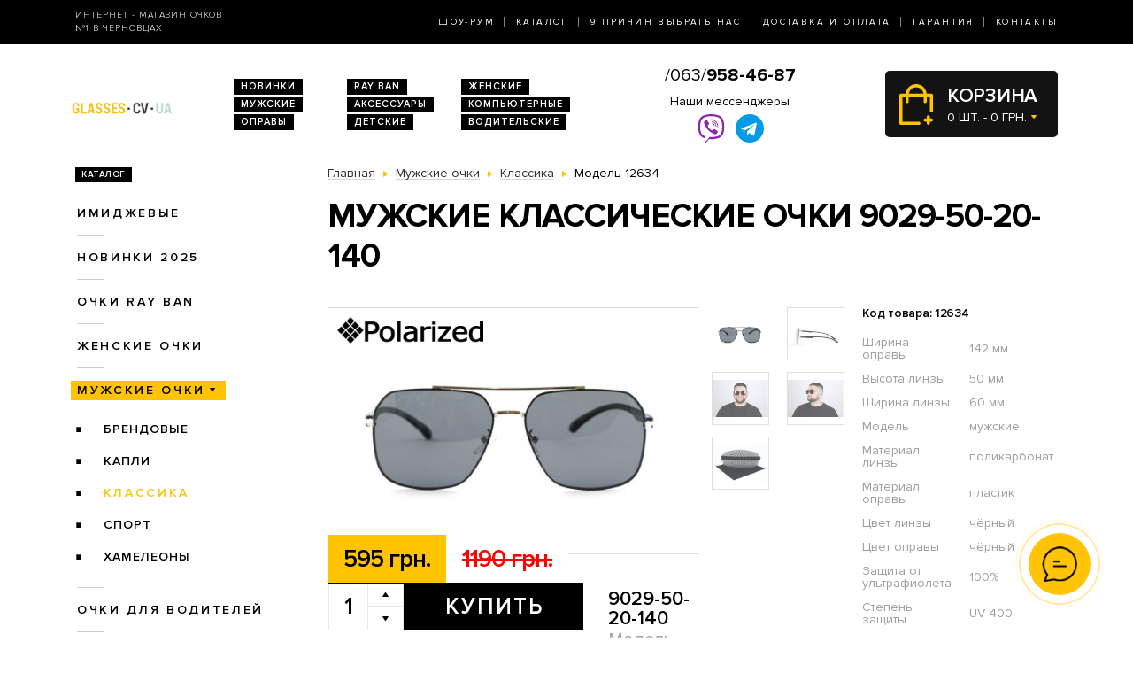

--- FILE ---
content_type: image/svg+xml
request_url: https://glasses.cv.ua/catalog/view/theme/2020/dist/img/in-stock.svg
body_size: 674
content:
<?xml version="1.0" encoding="utf-8"?>
<!-- Generator: Adobe Illustrator 23.0.2, SVG Export Plug-In . SVG Version: 6.00 Build 0)  -->
<svg version="1.1" id="Bold" xmlns="http://www.w3.org/2000/svg" xmlns:xlink="http://www.w3.org/1999/xlink" x="0px" y="0px"
	 viewBox="0 0 22 22" style="enable-background:new 0 0 22 22;" xml:space="preserve">
<style type="text/css">
	.st0{fill:#FFC300;}
	.st1{fill:none;stroke:#545454;stroke-miterlimit:10;}
</style>
<path class="st0" d="M5.2,11.7C5.1,11.9,5,12.1,5,12.3s0.1,0.4,0.3,0.5l3.9,3.3c0.1,0.1,0.3,0.2,0.5,0.2c0,0,0,0,0.1,0
	c0.2,0,0.4-0.1,0.5-0.3l6.6-8C17,7.8,17,7.6,17,7.4c0-0.2-0.1-0.4-0.3-0.5l-1.2-1c-0.3-0.3-0.8-0.2-1.1,0.1l-5.1,6.2l-2-1.7
	c-0.3-0.3-0.8-0.2-1.1,0.1L5.2,11.7z"/>
<rect x="0.5" y="0.5" class="st1" width="21" height="21"/>
</svg>
